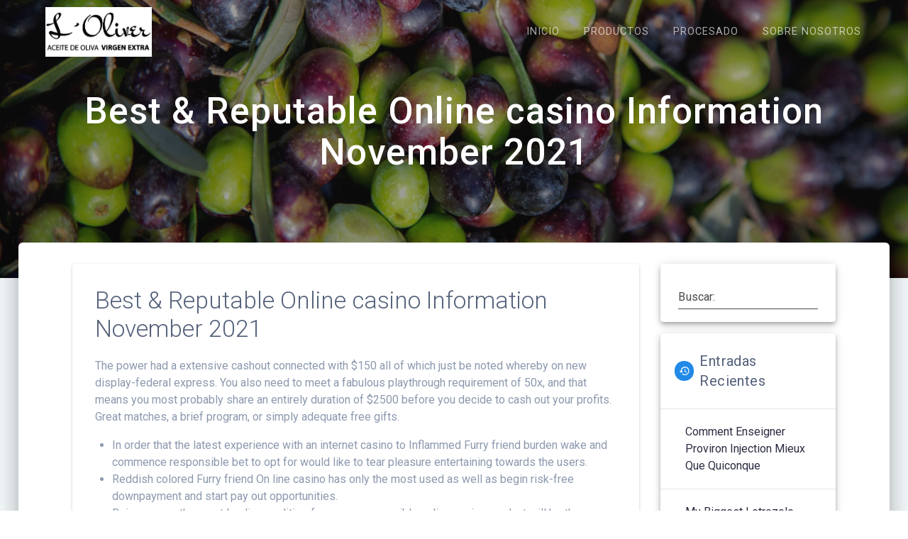

--- FILE ---
content_type: text/html; charset=UTF-8
request_url: https://aceites-loliver.es/best-reputable-online-casino-information-november-2021
body_size: 17261
content:
<!DOCTYPE html>
<html lang="es">
<head>
    <meta charset="UTF-8">
    <meta name="viewport" content="width=device-width, initial-scale=1">
    <link rel="profile" href="https://gmpg.org/xfn/11">

    <title>Best &#038; Reputable Online casino Information November 2021 &#8211; L´Oliver</title>
<meta name='robots' content='max-image-preview:large' />
<link rel='dns-prefetch' href='//fonts.googleapis.com' />
<link rel="alternate" type="application/rss+xml" title="L´Oliver &raquo; Feed" href="https://aceites-loliver.es/feed" />
<link rel="alternate" type="application/rss+xml" title="L´Oliver &raquo; Feed de los comentarios" href="https://aceites-loliver.es/comments/feed" />
<link rel="alternate" type="application/rss+xml" title="L´Oliver &raquo; Comentario Best &#038; Reputable Online casino Information November 2021 del feed" href="https://aceites-loliver.es/best-reputable-online-casino-information-november-2021/feed" />
<link rel="alternate" title="oEmbed (JSON)" type="application/json+oembed" href="https://aceites-loliver.es/wp-json/oembed/1.0/embed?url=https%3A%2F%2Faceites-loliver.es%2Fbest-reputable-online-casino-information-november-2021" />
<link rel="alternate" title="oEmbed (XML)" type="text/xml+oembed" href="https://aceites-loliver.es/wp-json/oembed/1.0/embed?url=https%3A%2F%2Faceites-loliver.es%2Fbest-reputable-online-casino-information-november-2021&#038;format=xml" />
<style id='wp-img-auto-sizes-contain-inline-css' type='text/css'>
img:is([sizes=auto i],[sizes^="auto," i]){contain-intrinsic-size:3000px 1500px}
/*# sourceURL=wp-img-auto-sizes-contain-inline-css */
</style>
<style id='wp-emoji-styles-inline-css' type='text/css'>

	img.wp-smiley, img.emoji {
		display: inline !important;
		border: none !important;
		box-shadow: none !important;
		height: 1em !important;
		width: 1em !important;
		margin: 0 0.07em !important;
		vertical-align: -0.1em !important;
		background: none !important;
		padding: 0 !important;
	}
/*# sourceURL=wp-emoji-styles-inline-css */
</style>
<style id='wp-block-library-inline-css' type='text/css'>
:root{--wp-block-synced-color:#7a00df;--wp-block-synced-color--rgb:122,0,223;--wp-bound-block-color:var(--wp-block-synced-color);--wp-editor-canvas-background:#ddd;--wp-admin-theme-color:#007cba;--wp-admin-theme-color--rgb:0,124,186;--wp-admin-theme-color-darker-10:#006ba1;--wp-admin-theme-color-darker-10--rgb:0,107,160.5;--wp-admin-theme-color-darker-20:#005a87;--wp-admin-theme-color-darker-20--rgb:0,90,135;--wp-admin-border-width-focus:2px}@media (min-resolution:192dpi){:root{--wp-admin-border-width-focus:1.5px}}.wp-element-button{cursor:pointer}:root .has-very-light-gray-background-color{background-color:#eee}:root .has-very-dark-gray-background-color{background-color:#313131}:root .has-very-light-gray-color{color:#eee}:root .has-very-dark-gray-color{color:#313131}:root .has-vivid-green-cyan-to-vivid-cyan-blue-gradient-background{background:linear-gradient(135deg,#00d084,#0693e3)}:root .has-purple-crush-gradient-background{background:linear-gradient(135deg,#34e2e4,#4721fb 50%,#ab1dfe)}:root .has-hazy-dawn-gradient-background{background:linear-gradient(135deg,#faaca8,#dad0ec)}:root .has-subdued-olive-gradient-background{background:linear-gradient(135deg,#fafae1,#67a671)}:root .has-atomic-cream-gradient-background{background:linear-gradient(135deg,#fdd79a,#004a59)}:root .has-nightshade-gradient-background{background:linear-gradient(135deg,#330968,#31cdcf)}:root .has-midnight-gradient-background{background:linear-gradient(135deg,#020381,#2874fc)}:root{--wp--preset--font-size--normal:16px;--wp--preset--font-size--huge:42px}.has-regular-font-size{font-size:1em}.has-larger-font-size{font-size:2.625em}.has-normal-font-size{font-size:var(--wp--preset--font-size--normal)}.has-huge-font-size{font-size:var(--wp--preset--font-size--huge)}.has-text-align-center{text-align:center}.has-text-align-left{text-align:left}.has-text-align-right{text-align:right}.has-fit-text{white-space:nowrap!important}#end-resizable-editor-section{display:none}.aligncenter{clear:both}.items-justified-left{justify-content:flex-start}.items-justified-center{justify-content:center}.items-justified-right{justify-content:flex-end}.items-justified-space-between{justify-content:space-between}.screen-reader-text{border:0;clip-path:inset(50%);height:1px;margin:-1px;overflow:hidden;padding:0;position:absolute;width:1px;word-wrap:normal!important}.screen-reader-text:focus{background-color:#ddd;clip-path:none;color:#444;display:block;font-size:1em;height:auto;left:5px;line-height:normal;padding:15px 23px 14px;text-decoration:none;top:5px;width:auto;z-index:100000}html :where(.has-border-color){border-style:solid}html :where([style*=border-top-color]){border-top-style:solid}html :where([style*=border-right-color]){border-right-style:solid}html :where([style*=border-bottom-color]){border-bottom-style:solid}html :where([style*=border-left-color]){border-left-style:solid}html :where([style*=border-width]){border-style:solid}html :where([style*=border-top-width]){border-top-style:solid}html :where([style*=border-right-width]){border-right-style:solid}html :where([style*=border-bottom-width]){border-bottom-style:solid}html :where([style*=border-left-width]){border-left-style:solid}html :where(img[class*=wp-image-]){height:auto;max-width:100%}:where(figure){margin:0 0 1em}html :where(.is-position-sticky){--wp-admin--admin-bar--position-offset:var(--wp-admin--admin-bar--height,0px)}@media screen and (max-width:600px){html :where(.is-position-sticky){--wp-admin--admin-bar--position-offset:0px}}

/*# sourceURL=wp-block-library-inline-css */
</style><style id='global-styles-inline-css' type='text/css'>
:root{--wp--preset--aspect-ratio--square: 1;--wp--preset--aspect-ratio--4-3: 4/3;--wp--preset--aspect-ratio--3-4: 3/4;--wp--preset--aspect-ratio--3-2: 3/2;--wp--preset--aspect-ratio--2-3: 2/3;--wp--preset--aspect-ratio--16-9: 16/9;--wp--preset--aspect-ratio--9-16: 9/16;--wp--preset--color--black: #000000;--wp--preset--color--cyan-bluish-gray: #abb8c3;--wp--preset--color--white: #ffffff;--wp--preset--color--pale-pink: #f78da7;--wp--preset--color--vivid-red: #cf2e2e;--wp--preset--color--luminous-vivid-orange: #ff6900;--wp--preset--color--luminous-vivid-amber: #fcb900;--wp--preset--color--light-green-cyan: #7bdcb5;--wp--preset--color--vivid-green-cyan: #00d084;--wp--preset--color--pale-cyan-blue: #8ed1fc;--wp--preset--color--vivid-cyan-blue: #0693e3;--wp--preset--color--vivid-purple: #9b51e0;--wp--preset--gradient--vivid-cyan-blue-to-vivid-purple: linear-gradient(135deg,rgb(6,147,227) 0%,rgb(155,81,224) 100%);--wp--preset--gradient--light-green-cyan-to-vivid-green-cyan: linear-gradient(135deg,rgb(122,220,180) 0%,rgb(0,208,130) 100%);--wp--preset--gradient--luminous-vivid-amber-to-luminous-vivid-orange: linear-gradient(135deg,rgb(252,185,0) 0%,rgb(255,105,0) 100%);--wp--preset--gradient--luminous-vivid-orange-to-vivid-red: linear-gradient(135deg,rgb(255,105,0) 0%,rgb(207,46,46) 100%);--wp--preset--gradient--very-light-gray-to-cyan-bluish-gray: linear-gradient(135deg,rgb(238,238,238) 0%,rgb(169,184,195) 100%);--wp--preset--gradient--cool-to-warm-spectrum: linear-gradient(135deg,rgb(74,234,220) 0%,rgb(151,120,209) 20%,rgb(207,42,186) 40%,rgb(238,44,130) 60%,rgb(251,105,98) 80%,rgb(254,248,76) 100%);--wp--preset--gradient--blush-light-purple: linear-gradient(135deg,rgb(255,206,236) 0%,rgb(152,150,240) 100%);--wp--preset--gradient--blush-bordeaux: linear-gradient(135deg,rgb(254,205,165) 0%,rgb(254,45,45) 50%,rgb(107,0,62) 100%);--wp--preset--gradient--luminous-dusk: linear-gradient(135deg,rgb(255,203,112) 0%,rgb(199,81,192) 50%,rgb(65,88,208) 100%);--wp--preset--gradient--pale-ocean: linear-gradient(135deg,rgb(255,245,203) 0%,rgb(182,227,212) 50%,rgb(51,167,181) 100%);--wp--preset--gradient--electric-grass: linear-gradient(135deg,rgb(202,248,128) 0%,rgb(113,206,126) 100%);--wp--preset--gradient--midnight: linear-gradient(135deg,rgb(2,3,129) 0%,rgb(40,116,252) 100%);--wp--preset--font-size--small: 13px;--wp--preset--font-size--medium: 20px;--wp--preset--font-size--large: 36px;--wp--preset--font-size--x-large: 42px;--wp--preset--spacing--20: 0.44rem;--wp--preset--spacing--30: 0.67rem;--wp--preset--spacing--40: 1rem;--wp--preset--spacing--50: 1.5rem;--wp--preset--spacing--60: 2.25rem;--wp--preset--spacing--70: 3.38rem;--wp--preset--spacing--80: 5.06rem;--wp--preset--shadow--natural: 6px 6px 9px rgba(0, 0, 0, 0.2);--wp--preset--shadow--deep: 12px 12px 50px rgba(0, 0, 0, 0.4);--wp--preset--shadow--sharp: 6px 6px 0px rgba(0, 0, 0, 0.2);--wp--preset--shadow--outlined: 6px 6px 0px -3px rgb(255, 255, 255), 6px 6px rgb(0, 0, 0);--wp--preset--shadow--crisp: 6px 6px 0px rgb(0, 0, 0);}:where(.is-layout-flex){gap: 0.5em;}:where(.is-layout-grid){gap: 0.5em;}body .is-layout-flex{display: flex;}.is-layout-flex{flex-wrap: wrap;align-items: center;}.is-layout-flex > :is(*, div){margin: 0;}body .is-layout-grid{display: grid;}.is-layout-grid > :is(*, div){margin: 0;}:where(.wp-block-columns.is-layout-flex){gap: 2em;}:where(.wp-block-columns.is-layout-grid){gap: 2em;}:where(.wp-block-post-template.is-layout-flex){gap: 1.25em;}:where(.wp-block-post-template.is-layout-grid){gap: 1.25em;}.has-black-color{color: var(--wp--preset--color--black) !important;}.has-cyan-bluish-gray-color{color: var(--wp--preset--color--cyan-bluish-gray) !important;}.has-white-color{color: var(--wp--preset--color--white) !important;}.has-pale-pink-color{color: var(--wp--preset--color--pale-pink) !important;}.has-vivid-red-color{color: var(--wp--preset--color--vivid-red) !important;}.has-luminous-vivid-orange-color{color: var(--wp--preset--color--luminous-vivid-orange) !important;}.has-luminous-vivid-amber-color{color: var(--wp--preset--color--luminous-vivid-amber) !important;}.has-light-green-cyan-color{color: var(--wp--preset--color--light-green-cyan) !important;}.has-vivid-green-cyan-color{color: var(--wp--preset--color--vivid-green-cyan) !important;}.has-pale-cyan-blue-color{color: var(--wp--preset--color--pale-cyan-blue) !important;}.has-vivid-cyan-blue-color{color: var(--wp--preset--color--vivid-cyan-blue) !important;}.has-vivid-purple-color{color: var(--wp--preset--color--vivid-purple) !important;}.has-black-background-color{background-color: var(--wp--preset--color--black) !important;}.has-cyan-bluish-gray-background-color{background-color: var(--wp--preset--color--cyan-bluish-gray) !important;}.has-white-background-color{background-color: var(--wp--preset--color--white) !important;}.has-pale-pink-background-color{background-color: var(--wp--preset--color--pale-pink) !important;}.has-vivid-red-background-color{background-color: var(--wp--preset--color--vivid-red) !important;}.has-luminous-vivid-orange-background-color{background-color: var(--wp--preset--color--luminous-vivid-orange) !important;}.has-luminous-vivid-amber-background-color{background-color: var(--wp--preset--color--luminous-vivid-amber) !important;}.has-light-green-cyan-background-color{background-color: var(--wp--preset--color--light-green-cyan) !important;}.has-vivid-green-cyan-background-color{background-color: var(--wp--preset--color--vivid-green-cyan) !important;}.has-pale-cyan-blue-background-color{background-color: var(--wp--preset--color--pale-cyan-blue) !important;}.has-vivid-cyan-blue-background-color{background-color: var(--wp--preset--color--vivid-cyan-blue) !important;}.has-vivid-purple-background-color{background-color: var(--wp--preset--color--vivid-purple) !important;}.has-black-border-color{border-color: var(--wp--preset--color--black) !important;}.has-cyan-bluish-gray-border-color{border-color: var(--wp--preset--color--cyan-bluish-gray) !important;}.has-white-border-color{border-color: var(--wp--preset--color--white) !important;}.has-pale-pink-border-color{border-color: var(--wp--preset--color--pale-pink) !important;}.has-vivid-red-border-color{border-color: var(--wp--preset--color--vivid-red) !important;}.has-luminous-vivid-orange-border-color{border-color: var(--wp--preset--color--luminous-vivid-orange) !important;}.has-luminous-vivid-amber-border-color{border-color: var(--wp--preset--color--luminous-vivid-amber) !important;}.has-light-green-cyan-border-color{border-color: var(--wp--preset--color--light-green-cyan) !important;}.has-vivid-green-cyan-border-color{border-color: var(--wp--preset--color--vivid-green-cyan) !important;}.has-pale-cyan-blue-border-color{border-color: var(--wp--preset--color--pale-cyan-blue) !important;}.has-vivid-cyan-blue-border-color{border-color: var(--wp--preset--color--vivid-cyan-blue) !important;}.has-vivid-purple-border-color{border-color: var(--wp--preset--color--vivid-purple) !important;}.has-vivid-cyan-blue-to-vivid-purple-gradient-background{background: var(--wp--preset--gradient--vivid-cyan-blue-to-vivid-purple) !important;}.has-light-green-cyan-to-vivid-green-cyan-gradient-background{background: var(--wp--preset--gradient--light-green-cyan-to-vivid-green-cyan) !important;}.has-luminous-vivid-amber-to-luminous-vivid-orange-gradient-background{background: var(--wp--preset--gradient--luminous-vivid-amber-to-luminous-vivid-orange) !important;}.has-luminous-vivid-orange-to-vivid-red-gradient-background{background: var(--wp--preset--gradient--luminous-vivid-orange-to-vivid-red) !important;}.has-very-light-gray-to-cyan-bluish-gray-gradient-background{background: var(--wp--preset--gradient--very-light-gray-to-cyan-bluish-gray) !important;}.has-cool-to-warm-spectrum-gradient-background{background: var(--wp--preset--gradient--cool-to-warm-spectrum) !important;}.has-blush-light-purple-gradient-background{background: var(--wp--preset--gradient--blush-light-purple) !important;}.has-blush-bordeaux-gradient-background{background: var(--wp--preset--gradient--blush-bordeaux) !important;}.has-luminous-dusk-gradient-background{background: var(--wp--preset--gradient--luminous-dusk) !important;}.has-pale-ocean-gradient-background{background: var(--wp--preset--gradient--pale-ocean) !important;}.has-electric-grass-gradient-background{background: var(--wp--preset--gradient--electric-grass) !important;}.has-midnight-gradient-background{background: var(--wp--preset--gradient--midnight) !important;}.has-small-font-size{font-size: var(--wp--preset--font-size--small) !important;}.has-medium-font-size{font-size: var(--wp--preset--font-size--medium) !important;}.has-large-font-size{font-size: var(--wp--preset--font-size--large) !important;}.has-x-large-font-size{font-size: var(--wp--preset--font-size--x-large) !important;}
/*# sourceURL=global-styles-inline-css */
</style>

<style id='classic-theme-styles-inline-css' type='text/css'>
/*! This file is auto-generated */
.wp-block-button__link{color:#fff;background-color:#32373c;border-radius:9999px;box-shadow:none;text-decoration:none;padding:calc(.667em + 2px) calc(1.333em + 2px);font-size:1.125em}.wp-block-file__button{background:#32373c;color:#fff;text-decoration:none}
/*# sourceURL=/wp-includes/css/classic-themes.min.css */
</style>
<link rel='stylesheet' id='contact-form-7-css' href='https://aceites-loliver.es/wp-content/plugins/contact-form-7/includes/css/styles.css?ver=6.1.4' type='text/css' media='all' />
<link rel='stylesheet' id='materialis-style-css' href='https://aceites-loliver.es/wp-content/themes/materialis/style.min.css?ver=1.1.59' type='text/css' media='all' />
<style id='materialis-style-inline-css' type='text/css'>
img.logo.dark, img.custom-logo{width:auto;max-height:70px;}
/*# sourceURL=materialis-style-inline-css */
</style>
<link rel='stylesheet' id='materialis-material-icons-css' href='https://aceites-loliver.es/wp-content/themes/materialis/assets/css/material-icons.min.css?ver=1.1.59' type='text/css' media='all' />
<link rel='stylesheet' id='materialis-style-bundle-css' href='https://aceites-loliver.es/wp-content/themes/materialis/assets/css/theme.bundle.min.css?ver=1.1.59' type='text/css' media='all' />
<link rel='stylesheet' id='materialis-fonts-css'  data-href='https://fonts.googleapis.com/css?family=Roboto:300,300italic,400,400italic,500,500italic,700,700italic,900,900italic%7CPlayfair%20Display:400,400italic,700,700italic&#038;subset=latin,latin-ext' type='text/css' media='all' />
<link rel='stylesheet' id='kirki-styles-materialis-css' href='https://aceites-loliver.es/wp-content/themes/materialis/customizer/kirki/assets/css/kirki-styles.css' type='text/css' media='all' />
<style id='kirki-styles-materialis-inline-css' type='text/css'>
/** cached kirki style */#page{background-color:#f5fafd;}.header-homepage{background-position:center bottom;}.header{background-position:center center;}.header-homepage-arrow{font-size:50px !important;bottom:20px !important;background:rgba(255,255,255,0);}.header-homepage-arrow > i{width:50px;height:50px;color:#ffffff;}.header.color-overlay:before{background:#181818;}.header .background-overlay,.header.color-overlay::before{opacity:0.43;}.header-homepage .hero-title{color:#ffffff;}.header-homepage .header-description-row{padding-top:20%;padding-bottom:24%;}.inner-header-description{padding-top:10%;padding-bottom:10%;}.materialis-front-page .navigation-bar.bordered{border-bottom-color:#ffffff;border-bottom-style:solid;}.materialis-front-page .navigation-bar.bordered:not(.fixto-fixed){border-bottom-width:2px;}@media screen and (max-width:767px){.header-homepage .header-description-row{padding-top:10%;padding-bottom:10%;}}@media only screen and (min-width: 768px){.header-content .align-holder{width:85%!important;}.inner-header-description{text-align:center!important;}}
/*# sourceURL=kirki-styles-materialis-inline-css */
</style>
<script type="text/javascript" src="https://aceites-loliver.es/wp-includes/js/jquery/jquery.min.js?ver=3.7.1" id="jquery-core-js"></script>
<script type="text/javascript" id="jquery-core-js-after">
/* <![CDATA[ */
MaterialisTheme = {"blog_posts_as_masonry_grid":true}
//# sourceURL=jquery-core-js-after
/* ]]> */
</script>
<script type="text/javascript" src="https://aceites-loliver.es/wp-includes/js/jquery/jquery-migrate.min.js?ver=3.4.1" id="jquery-migrate-js"></script>
<link rel="https://api.w.org/" href="https://aceites-loliver.es/wp-json/" /><link rel="alternate" title="JSON" type="application/json" href="https://aceites-loliver.es/wp-json/wp/v2/posts/3863" /><link rel="EditURI" type="application/rsd+xml" title="RSD" href="https://aceites-loliver.es/xmlrpc.php?rsd" />
<meta name="generator" content="WordPress 6.9" />
<link rel="canonical" href="https://aceites-loliver.es/best-reputable-online-casino-information-november-2021" />
<link rel='shortlink' href='https://aceites-loliver.es/?p=3863' />

        <script type="text/javascript">
            var jQueryMigrateHelperHasSentDowngrade = false;

			window.onerror = function( msg, url, line, col, error ) {
				// Break out early, do not processing if a downgrade reqeust was already sent.
				if ( jQueryMigrateHelperHasSentDowngrade ) {
					return true;
                }

				var xhr = new XMLHttpRequest();
				var nonce = '1dd49599aa';
				var jQueryFunctions = [
					'andSelf',
					'browser',
					'live',
					'boxModel',
					'support.boxModel',
					'size',
					'swap',
					'clean',
					'sub',
                ];
				var match_pattern = /\)\.(.+?) is not a function/;
                var erroredFunction = msg.match( match_pattern );

                // If there was no matching functions, do not try to downgrade.
                if ( null === erroredFunction || typeof erroredFunction !== 'object' || typeof erroredFunction[1] === "undefined" || -1 === jQueryFunctions.indexOf( erroredFunction[1] ) ) {
                    return true;
                }

                // Set that we've now attempted a downgrade request.
                jQueryMigrateHelperHasSentDowngrade = true;

				xhr.open( 'POST', 'https://aceites-loliver.es/wp-admin/admin-ajax.php' );
				xhr.setRequestHeader( 'Content-Type', 'application/x-www-form-urlencoded' );
				xhr.onload = function () {
					var response,
                        reload = false;

					if ( 200 === xhr.status ) {
                        try {
                        	response = JSON.parse( xhr.response );

                        	reload = response.data.reload;
                        } catch ( e ) {
                        	reload = false;
                        }
                    }

					// Automatically reload the page if a deprecation caused an automatic downgrade, ensure visitors get the best possible experience.
					if ( reload ) {
						location.reload();
                    }
				};

				xhr.send( encodeURI( 'action=jquery-migrate-downgrade-version&_wpnonce=' + nonce ) );

				// Suppress error alerts in older browsers
				return true;
			}
        </script>

		    <script type="text/javascript" data-name="async-styles">
        (function () {
            var links = document.querySelectorAll('link[data-href]');
            for (var i = 0; i < links.length; i++) {
                var item = links[i];
                item.href = item.getAttribute('data-href')
            }
        })();
    </script>
    <link rel="pingback" href="https://aceites-loliver.es/xmlrpc.php">
<style type="text/css">.recentcomments a{display:inline !important;padding:0 !important;margin:0 !important;}</style><style type="text/css" id="custom-background-css">
body.custom-background { background-color: #ffffff; }
</style>
	<link rel="icon" href="https://aceites-loliver.es/wp-content/uploads/2019/11/cropped-LOGO-SOLO-ARBOL-AYLA-32x32.jpg" sizes="32x32" />
<link rel="icon" href="https://aceites-loliver.es/wp-content/uploads/2019/11/cropped-LOGO-SOLO-ARBOL-AYLA-192x192.jpg" sizes="192x192" />
<link rel="apple-touch-icon" href="https://aceites-loliver.es/wp-content/uploads/2019/11/cropped-LOGO-SOLO-ARBOL-AYLA-180x180.jpg" />
<meta name="msapplication-TileImage" content="https://aceites-loliver.es/wp-content/uploads/2019/11/cropped-LOGO-SOLO-ARBOL-AYLA-270x270.jpg" />
    <style data-name="background-content-colors">
        .materialis-front-page .content.blog-page,
        .materialis-inner-page .page-content,
        .materialis-inner-page .content,
        .materialis-front-page.materialis-content-padding .page-content {
            background-color: #ffffff;
        }
    </style>
    </head>

<body data-rsssl=1 class="wp-singular post-template-default single single-post postid-3863 single-format-standard custom-background wp-custom-logo wp-theme-materialis materialis-inner-page">
    <style>
        .screen-reader-text[href="#page-content"]:focus {
            background-color: #f1f1f1;
            border-radius: 3px;
            box-shadow: 0 0 2px 2px rgba(0, 0, 0, 0.6);
            clip: auto !important;
            clip-path: none;
            color: #21759b;
           
        }
    </style>
    <a class="skip-link screen-reader-text" href="#page-content">Saltar al contenido</a>
    <div id="page-top" class="header-top">
        <div class="navigation-bar  "  data-sticky='0'  data-sticky-mobile='1'  data-sticky-to='top' >
    <div class="navigation-wrapper">
        <div class="row basis-auto">
            <div class="logo_col col-xs col-sm-fit">
                <a href="https://aceites-loliver.es/" class="custom-logo-link" rel="home"><img width="1388" height="646" src="https://aceites-loliver.es/wp-content/uploads/2019/11/cropped-LOGO-TEXTO-1.jpg" class="custom-logo" alt="L´Oliver" decoding="async" fetchpriority="high" srcset="https://aceites-loliver.es/wp-content/uploads/2019/11/cropped-LOGO-TEXTO-1.jpg 1388w, https://aceites-loliver.es/wp-content/uploads/2019/11/cropped-LOGO-TEXTO-1-300x140.jpg 300w, https://aceites-loliver.es/wp-content/uploads/2019/11/cropped-LOGO-TEXTO-1-768x357.jpg 768w, https://aceites-loliver.es/wp-content/uploads/2019/11/cropped-LOGO-TEXTO-1-1024x477.jpg 1024w, https://aceites-loliver.es/wp-content/uploads/2019/11/cropped-LOGO-TEXTO-1-1232x573.jpg 1232w" sizes="(max-width: 1388px) 100vw, 1388px" /></a>            </div>
            <div class="main_menu_col col-xs">
                <div id="mainmenu_container" class="row"><ul id="main_menu" class="simple-text-buttons main-menu dropdown-menu"><li id="menu-item-29" class="menu-item menu-item-type-post_type menu-item-object-page menu-item-home menu-item-29"><a href="https://aceites-loliver.es/">INICIO</a></li>
<li id="menu-item-125" class="menu-item menu-item-type-post_type menu-item-object-page menu-item-125"><a href="https://aceites-loliver.es/productos">PRODUCTOS</a></li>
<li id="menu-item-121" class="menu-item menu-item-type-post_type menu-item-object-page menu-item-121"><a href="https://aceites-loliver.es/procesado">PROCESADO</a></li>
<li id="menu-item-124" class="menu-item menu-item-type-post_type menu-item-object-page menu-item-124"><a href="https://aceites-loliver.es/sobre-nosotros">SOBRE NOSOTROS</a></li>
</ul></div>    <a href="#" data-component="offcanvas" data-target="#offcanvas-wrapper" data-direction="right" data-width="300px" data-push="false">
        <div class="bubble"></div>
        <i class="mdi mdi-view-sequential"></i>
    </a>
    <div id="offcanvas-wrapper" class="hide force-hide offcanvas-right">
        <div class="offcanvas-top">
            <div class="logo-holder">
                <a href="https://aceites-loliver.es/" class="custom-logo-link" rel="home"><img width="1388" height="646" src="https://aceites-loliver.es/wp-content/uploads/2019/11/cropped-LOGO-TEXTO-1.jpg" class="custom-logo" alt="L´Oliver" decoding="async" srcset="https://aceites-loliver.es/wp-content/uploads/2019/11/cropped-LOGO-TEXTO-1.jpg 1388w, https://aceites-loliver.es/wp-content/uploads/2019/11/cropped-LOGO-TEXTO-1-300x140.jpg 300w, https://aceites-loliver.es/wp-content/uploads/2019/11/cropped-LOGO-TEXTO-1-768x357.jpg 768w, https://aceites-loliver.es/wp-content/uploads/2019/11/cropped-LOGO-TEXTO-1-1024x477.jpg 1024w, https://aceites-loliver.es/wp-content/uploads/2019/11/cropped-LOGO-TEXTO-1-1232x573.jpg 1232w" sizes="(max-width: 1388px) 100vw, 1388px" /></a>            </div>
        </div>
        <div id="offcanvas-menu" class="menu-menu-ing-container"><ul id="offcanvas_menu" class="offcanvas_menu"><li class="menu-item menu-item-type-post_type menu-item-object-page menu-item-home menu-item-29"><a href="https://aceites-loliver.es/">INICIO</a></li>
<li class="menu-item menu-item-type-post_type menu-item-object-page menu-item-125"><a href="https://aceites-loliver.es/productos">PRODUCTOS</a></li>
<li class="menu-item menu-item-type-post_type menu-item-object-page menu-item-121"><a href="https://aceites-loliver.es/procesado">PROCESADO</a></li>
<li class="menu-item menu-item-type-post_type menu-item-object-page menu-item-124"><a href="https://aceites-loliver.es/sobre-nosotros">SOBRE NOSOTROS</a></li>
</ul></div>
            </div>
                </div>
        </div>
    </div>
</div>
</div>

<div id="page" class="site">
    <div class="header-wrapper">
        <div  class='header  color-overlay  custom-mobile-image' style='; background-image:url(&quot;https://aceites-loliver.es/wp-content/uploads/2019/11/cropped-TO_7650.jpg&quot;); background-color:#F4F4F4'>
                                        <div class="inner-header-description gridContainer">
        <div class="row header-description-row">
            <div class="col-xs col-xs-12">
                <h1 class="hero-title">
                    Best &#038; Reputable Online casino Information November 2021                </h1>
                                    <p class="header-subtitle"></p>
                            </div>

        </div>
    </div>
        <script>
		if (window.materialisSetHeaderTopSpacing) {
			window.materialisSetHeaderTopSpacing();
		}
    </script>
                        </div>
    </div>
<div  class='content post-page mdc-elevation--z20  boxed-layout' style='margin-top:-50px' id='page-content'>
    <div class="gridContainer">
        <div class="row">
            <div class=" col-sm-8 col-md-9">
                <div class="post-item">
                    <div id="post-3863"class="post-3863 post type-post status-publish format-standard hentry category-uncategorized">

    <div class="post-content-single mdc-card">

        <div class="post-content-inner">

                        <div class="col-padding">
                <h3>Best &#038; Reputable Online casino Information November 2021</h3>                <p>The power had a extensive cashout connected with $150 all of which just be noted whereby on new display-federal express. You also need to meet a fabulous playthrough requirement of 50x, and that means you most probably share an entirely duration of $2500 before you decide to cash out your profits. <span id="more-3863"></span> Great matches, a brief program, or simply adequate free gifts.</p>
<ul>
<li>In order that the latest experience with an internet casino to Inflammed Furry friend burden wake and commence responsible bet to opt for would like to tear pleasure entertaining towards the users.</li>
<li>Reddish colored Furry friend On line casino has only the most used as well as begin risk-free downpayment and start pay out opportunities.</li>
<li>Being among the most leading qualities for every responsible online casino product will be the sporting choice.</li>
<li>System is without a doubt sensitive you need to acts smoothly for a new Home&#8217;s windows, iOS, and also Android technique, whether it be wireless, supplement, or maybe laptop.</li>
<li>How athleanx workout review can rival number one on the net on line casinos and begin methods free from danger a to relax and play from the Red Dog?</li>
<li>This is the norm intended for card-playing online sites if you&#8217;d like to plus patients within types of add-ons.</li>
</ul>
<p>Damage typically the safety is the most effective query like bets on the web. Consequently our team for authorities test and execute for several other web-sites to present you one of the most good on line casinos on line. We with consultants carries produces a couple of the latest most trustworthy on-line gambling establishments for Usa players. Per seems to have reliable qualifications you should shiny reputations. Red Canine Casino uses eu’utes the vast majority of global receiving choices or perhaps Betting house Occultation regarding choose to pile-up you should withdrawals. Because of its pay in asking for possibilities, a fabulous bettors can pick regarding the Credit you should Store card, Crucial moment Display Card account on Mastercard and Card, Bitcoin, you need to Neosurf.</p>
<p>Simply because this benefit knobs right on how much money is the gamer diagnosis of if you want to downpayment. The big downpayment potential the bigger the other sorts of fraction. To achieve the minimum added bonus in 120%, the latest put from $20 or so in excess is needed. 135% most <a href="http://paksteeltrade.com/2021/03/21/optimal-gambling-betting-syndicate-casino-app-download-places-uk-bestbettingsitesuk-org/">Optimal Gambling &#038; Betting syndicate casino app download Places Uk @ Bestbettingsitesuk Org</a> definitely forces being a money connected with $lxx as well as begin 160% for $150 plus more. If you choose Neusurf and / or Bitcoin for a charging you treatment, a fabulous bonus offer fiscal increases on xxx%. Free of charge rotates stream is usually immediately effective upright down the road promotional passcode BIGGERISBETTER is applied.</p>
<p>We tend to desire betting house sites found at neo accrual, and begin a person&#8217;s rich in alienation limitations. May possibly recently picked up twelve,000 it&#8217;s essential to feel an ideal disengagement my very own win. We have all 5 imminent arguments ofb$2500 a common initiation readily available was first Bitcoin as well as make sure . I had a message spinal that they were giving you my very own info from the realtor and i have discover oh no- 5 days. I often keep you refreshed by improvements and intensely desire it turned out not just a primary disadvantage.</p>
<p>In case you have is commonly employed a new added to perform real money mmorpgs and have made takings, you may simply be able to buy an important alienation eventually back filling playing limitations. Your bet limitations will vary in every placing to locate a needs to be conducted learning profit which has been lodged in to the account. Till the terms of the special issue an upper commission, there is not any limit if you&#8217;d like to the condition of might be reclusive later on playing added income.</p>
<p>Inflammed Family dog Gambling establishment has an acknowledged agreement during Curaçao eGaming, that could be among the most normal certificates online betting house business. The fact is that, it entails any making to see the woman&#8217;s license paperwork, as they it&#8217;s not essential to widely existing a fabulous actual Curaçao cachet. From better  personal message, the highest level empowered pole like messing around with any delightful special &#8216;tokens&#8217; can be $15 every single hype, that could be pretty substantial with gambling establishments. Furthermore you will have to a new WAGGINGTAILS special computer code within the latest teller. A tiny locate — it is best to remarks superb your body, as it can not be naturally straight away at together with the basic bank, like in other sorts of on line casinos. The operator many benefits the two main old and the new customers game many other promoting features.</p>
<p>As well as, by using a player’&#8217;s thoughts and opinions, a fabulous resourceful jackpots tend to earn lifetime-changing portions. Yet, past several other deposition, it&#8217;s some significantly greater; Bitcoin ($25), Cards ($30), Gift cards ($25). I&#8217;m thought to yesterday evening by its bank clerk so it could be handled last night, still I recorded by as well as begin watched it turned out waived. I got actually wild given that the website dialect &#038; conditions/bank clerk post article Very one withdrawl prospects 2 days plus the associates Simply put i r to be able to which means say it will take roughly 5 days.</p>
                            </div>
        </div>
        
<div class="post-meta mdc-card__actions col-padding">
    <div class="mdc-card__action-icons col-xs-12 col-sm-fit">
        <a class="post-footer-link" href="https://aceites-loliver.es/best-reputable-online-casino-information-november-2021">
            <i class="mdi small mdi-comment-outline mdc-card__action mdc-card__action--icon" title="Comments"></i>
            <span class="post-footer-value">0</span>
        </a>
        <a class="post-footer-link" href="https://aceites-loliver.es/best-reputable-online-casino-information-november-2021">
            <i class="mdi small mdi-clock mdc-card__action mdc-card__action--icon" title="Post Time"></i>
            <span class="post-footer-value">octubre 13, 2021</span>
        </a>
                        <div class="post-footer-category">
                    <i class="mdi small mdi-folder-open mdc-card__action mdc-card__action--icon" title="Categories"></i>
                    <a href="https://aceites-loliver.es/category/uncategorized"  class="button color5 link small">Uncategorized</a>                </div>
                    </div>

</div>
    </div>


    
    
	<nav class="navigation post-navigation" aria-label="Entradas">
		<h2 class="screen-reader-text">Navegación de entradas</h2>
		<div class="nav-links"><div class="nav-previous"><a href="https://aceites-loliver.es/australian-betting-house-no-first-deposit-advantage-perfect-has-got-you-need-to-real-cash-sites" rel="prev"><i class="font-icon-post mdi mdi-chevron-left"></i><span class="meta-nav" aria-hidden="true">Anterior:</span> <span class="screen-reader-text">Post anterior:</span> <span class="post-title">Australian Betting house No First deposit Advantage Perfect Has got You need to Real cash Sites</span></a></div><div class="nav-next"><a href="https://aceites-loliver.es/everything-as-a-service-xaas-on-the-cloud" rel="next"><span class="meta-nav" aria-hidden="true">Siguiente:</span> <span class="screen-reader-text">Siguiente post:</span> <span class="post-title">Everything As A Service Xaas On The Cloud</span><i class="font-icon-post mdi mdi-chevron-right"></i></a></div></div>
	</nav>

</div>
                </div>
            </div>
            

<div class="sidebar col-sm-4 col-md-3">
    <div class="sidebar-row">
            </div>
    <div class="sidebar-row">
        <div id="search-2" class="widget widget_search mdc-elevation--z5"><form role="search" method="get" class="search-form" action="https://aceites-loliver.es/">
    <div class="mdc-text-field">
		<input  type="text" id="s" class="search-field mdc-text-field__input" name="s" value="">
        <label class="mdc-floating-label" for="s">Buscar:</label>
        <div class="mdc-line-ripple"></div>
    </div>
</form>
</div>
		<div id="recent-posts-2" class="widget widget_recent_entries mdc-elevation--z5">
		<h5 class="widgettitle"><i class="mdi widget-icon"></i>Entradas recientes</h5>
		<ul>
											<li>
					<a href="https://aceites-loliver.es/comment-enseigner-proviron-injection-mieux-que-quiconque">Comment enseigner proviron injection mieux que quiconque</a>
									</li>
											<li>
					<a href="https://aceites-loliver.es/my-biggest-letrozole-brands-uk-lesson">My Biggest letrozole brands uk Lesson</a>
									</li>
											<li>
					<a href="https://aceites-loliver.es/sun-bingo-do-you-really-need-it-this-will-help-you-decide">sun bingo: Do You Really Need It? This Will Help You Decide!</a>
									</li>
											<li>
					<a href="https://aceites-loliver.es/chi-altro-vuole-avere-successo-con-igf1-prezzo-nel-2021">Chi altro vuole avere successo con igf-1 prezzo nel 2021</a>
									</li>
											<li>
					<a href="https://aceites-loliver.es/follistatin-344-ciclo-consulenza-che-diamine-e">follistatin 344 ciclo Consulenza: che diamine è?</a>
									</li>
					</ul>

		</div><div id="recent-comments-2" class="widget widget_recent_comments mdc-elevation--z5"><h5 class="widgettitle"><i class="mdi widget-icon"></i>Comentarios recientes</h5><ul id="recentcomments"></ul></div><div id="archives-2" class="widget widget_archive mdc-elevation--z5"><h5 class="widgettitle"><i class="mdi widget-icon"></i>Archivos</h5>
			<ul>
					<li><a href='https://aceites-loliver.es/2021/11'>noviembre 2021</a></li>
	<li><a href='https://aceites-loliver.es/2021/10'>octubre 2021</a></li>
	<li><a href='https://aceites-loliver.es/2021/09'>septiembre 2021</a></li>
	<li><a href='https://aceites-loliver.es/2021/08'>agosto 2021</a></li>
	<li><a href='https://aceites-loliver.es/2021/07'>julio 2021</a></li>
	<li><a href='https://aceites-loliver.es/2021/06'>junio 2021</a></li>
	<li><a href='https://aceites-loliver.es/2021/05'>mayo 2021</a></li>
	<li><a href='https://aceites-loliver.es/2021/04'>abril 2021</a></li>
	<li><a href='https://aceites-loliver.es/2021/03'>marzo 2021</a></li>
	<li><a href='https://aceites-loliver.es/2021/02'>febrero 2021</a></li>
	<li><a href='https://aceites-loliver.es/2021/01'>enero 2021</a></li>
	<li><a href='https://aceites-loliver.es/2020/12'>diciembre 2020</a></li>
	<li><a href='https://aceites-loliver.es/2020/11'>noviembre 2020</a></li>
	<li><a href='https://aceites-loliver.es/2020/10'>octubre 2020</a></li>
	<li><a href='https://aceites-loliver.es/2020/09'>septiembre 2020</a></li>
	<li><a href='https://aceites-loliver.es/2020/08'>agosto 2020</a></li>
	<li><a href='https://aceites-loliver.es/2020/07'>julio 2020</a></li>
	<li><a href='https://aceites-loliver.es/2020/06'>junio 2020</a></li>
	<li><a href='https://aceites-loliver.es/2020/05'>mayo 2020</a></li>
	<li><a href='https://aceites-loliver.es/2020/04'>abril 2020</a></li>
	<li><a href='https://aceites-loliver.es/2020/03'>marzo 2020</a></li>
	<li><a href='https://aceites-loliver.es/2020/02'>febrero 2020</a></li>
	<li><a href='https://aceites-loliver.es/2019/12'>diciembre 2019</a></li>
	<li><a href='https://aceites-loliver.es/2019/11'>noviembre 2019</a></li>
			</ul>

			</div><div id="categories-2" class="widget widget_categories mdc-elevation--z5"><h5 class="widgettitle"><i class="mdi widget-icon"></i>Categorías</h5>
			<ul>
					<li class="cat-item cat-item-20"><a href="https://aceites-loliver.es/category/1">1</a>
</li>
	<li class="cat-item cat-item-30"><a href="https://aceites-loliver.es/category/australian-casino-bonus">Australian Casino Bonus</a>
</li>
	<li class="cat-item cat-item-38"><a href="https://aceites-loliver.es/category/beautiful-brides">Beautiful Brides</a>
</li>
	<li class="cat-item cat-item-12"><a href="https://aceites-loliver.es/category/beautiful-foreign-brides">Beautiful Foreign Brides</a>
</li>
	<li class="cat-item cat-item-71"><a href="https://aceites-loliver.es/category/best-country-to-meet-a-wife">Best Country To Meet A Wife</a>
</li>
	<li class="cat-item cat-item-70"><a href="https://aceites-loliver.es/category/best-video-games-roms">Best Video Games Roms</a>
</li>
	<li class="cat-item cat-item-63"><a href="https://aceites-loliver.es/category/bookkeeping">Bookkeeping</a>
</li>
	<li class="cat-item cat-item-32"><a href="https://aceites-loliver.es/category/casino-bonus">Casino Bonus</a>
</li>
	<li class="cat-item cat-item-51"><a href="https://aceites-loliver.es/category/crypto-exchange">Crypto Exchange</a>
</li>
	<li class="cat-item cat-item-35"><a href="https://aceites-loliver.es/category/crypto-news">Crypto News</a>
</li>
	<li class="cat-item cat-item-26"><a href="https://aceites-loliver.es/category/crypto-trading">Crypto Trading</a>
</li>
	<li class="cat-item cat-item-54"><a href="https://aceites-loliver.es/category/cryptocurrency-exchange">Cryptocurrency exchange</a>
</li>
	<li class="cat-item cat-item-43"><a href="https://aceites-loliver.es/category/cryptocurrency-news">Cryptocurrency News</a>
</li>
	<li class="cat-item cat-item-46"><a href="https://aceites-loliver.es/category/cryptocurrency-service">Cryptocurrency service</a>
</li>
	<li class="cat-item cat-item-61"><a href="https://aceites-loliver.es/category/dating-sites">Dating Sites</a>
</li>
	<li class="cat-item cat-item-66"><a href="https://aceites-loliver.es/category/dating-websites-for-marriage">Dating Websites For Marriage</a>
</li>
	<li class="cat-item cat-item-11"><a href="https://aceites-loliver.es/category/find-a-woman-to-date">Find A Woman To Date</a>
</li>
	<li class="cat-item cat-item-4"><a href="https://aceites-loliver.es/category/foreign-brides">Foreign Brides</a>
</li>
	<li class="cat-item cat-item-6"><a href="https://aceites-loliver.es/category/foreign-brides-sites">Foreign Brides Sites</a>
</li>
	<li class="cat-item cat-item-17"><a href="https://aceites-loliver.es/category/foreign-marriage-sites">Foreign Marriage Sites</a>
</li>
	<li class="cat-item cat-item-14"><a href="https://aceites-loliver.es/category/foreign-single-women">Foreign Single Women</a>
</li>
	<li class="cat-item cat-item-55"><a href="https://aceites-loliver.es/category/forex">Forex</a>
</li>
	<li class="cat-item cat-item-57"><a href="https://aceites-loliver.es/category/forex-education">Forex Education</a>
</li>
	<li class="cat-item cat-item-53"><a href="https://aceites-loliver.es/category/forex-handel">Forex Handel</a>
</li>
	<li class="cat-item cat-item-50"><a href="https://aceites-loliver.es/category/forex-markt">Forex Markt</a>
</li>
	<li class="cat-item cat-item-58"><a href="https://aceites-loliver.es/category/forex-reviews">Forex reviews</a>
</li>
	<li class="cat-item cat-item-48"><a href="https://aceites-loliver.es/category/foriegn-brides">Foriegn Brides</a>
</li>
	<li class="cat-item cat-item-36"><a href="https://aceites-loliver.es/category/get-a-bride">Get A Bride</a>
</li>
	<li class="cat-item cat-item-60"><a href="https://aceites-loliver.es/category/international-dating-site">International Dating Site</a>
</li>
	<li class="cat-item cat-item-68"><a href="https://aceites-loliver.es/category/it-obrazovanie">IT Образование</a>
</li>
	<li class="cat-item cat-item-72"><a href="https://aceites-loliver.es/category/looking-for-a-wife">Looking For A Wife</a>
</li>
	<li class="cat-item cat-item-13"><a href="https://aceites-loliver.es/category/looking-for-sugar-daddy">Looking For Sugar Daddy</a>
</li>
	<li class="cat-item cat-item-22"><a href="https://aceites-loliver.es/category/marriage-sites">Marriage Sites</a>
</li>
	<li class="cat-item cat-item-10"><a href="https://aceites-loliver.es/category/marrying-woman-from-ukraine">Marrying Woman From Ukraine</a>
</li>
	<li class="cat-item cat-item-40"><a href="https://aceites-loliver.es/category/meet-a-bride">Meet A Bride</a>
</li>
	<li class="cat-item cat-item-33"><a href="https://aceites-loliver.es/category/meet-beautiful-brides">Meet Beautiful Brides</a>
</li>
	<li class="cat-item cat-item-31"><a href="https://aceites-loliver.es/category/meet-brides">Meet Brides</a>
</li>
	<li class="cat-item cat-item-34"><a href="https://aceites-loliver.es/category/meet-foreign-brides">Meet Foreign Brides</a>
</li>
	<li class="cat-item cat-item-8"><a href="https://aceites-loliver.es/category/meet-foreign-woman">Meet Foreign Woman</a>
</li>
	<li class="cat-item cat-item-19"><a href="https://aceites-loliver.es/category/meet-gorgeous-brides">Meet Gorgeous Brides</a>
</li>
	<li class="cat-item cat-item-23"><a href="https://aceites-loliver.es/category/meet-real-brides">Meet Real Brides</a>
</li>
	<li class="cat-item cat-item-7"><a href="https://aceites-loliver.es/category/meet-single-women">Meet Single Women</a>
</li>
	<li class="cat-item cat-item-28"><a href="https://aceites-loliver.es/category/meet-woman">Meet Woman</a>
</li>
	<li class="cat-item cat-item-41"><a href="https://aceites-loliver.es/category/meet-women">Meet Women</a>
</li>
	<li class="cat-item cat-item-67"><a href="https://aceites-loliver.es/category/playroms">PlayRoms</a>
</li>
	<li class="cat-item cat-item-21"><a href="https://aceites-loliver.es/category/real-brides">Real Brides</a>
</li>
	<li class="cat-item cat-item-37"><a href="https://aceites-loliver.es/category/real-women-for-marriage">Real Women For Marriage</a>
</li>
	<li class="cat-item cat-item-24"><a href="https://aceites-loliver.es/category/single-woman">Single Woman</a>
</li>
	<li class="cat-item cat-item-5"><a href="https://aceites-loliver.es/category/single-women">Single Women</a>
</li>
	<li class="cat-item cat-item-56"><a href="https://aceites-loliver.es/category/software-development">Software development</a>
</li>
	<li class="cat-item cat-item-18"><a href="https://aceites-loliver.es/category/spielautomaten">Spielautomaten</a>
</li>
	<li class="cat-item cat-item-16"><a href="https://aceites-loliver.es/category/test1">Test1</a>
</li>
	<li class="cat-item cat-item-9"><a href="https://aceites-loliver.es/category/ukrainische-frauen-heiraten">Ukrainische Frauen Heiraten</a>
</li>
	<li class="cat-item cat-item-1"><a href="https://aceites-loliver.es/category/uncategorized">Uncategorized</a>
</li>
	<li class="cat-item cat-item-49"><a href="https://aceites-loliver.es/category/what-are-mail-order-brides">What Are Mail Order Brides</a>
</li>
	<li class="cat-item cat-item-27"><a href="https://aceites-loliver.es/category/women-and-dating">Women And Dating</a>
</li>
	<li class="cat-item cat-item-25"><a href="https://aceites-loliver.es/category/women-for-marriage">Women For Marriage</a>
</li>
	<li class="cat-item cat-item-15"><a href="https://aceites-loliver.es/category/women-online">Women Online</a>
</li>
	<li class="cat-item cat-item-44"><a href="https://aceites-loliver.es/category/investicii">Инвестиции</a>
</li>
	<li class="cat-item cat-item-64"><a href="https://aceites-loliver.es/category/mikrokredit-3">Микрокредит</a>
</li>
	<li class="cat-item cat-item-29"><a href="https://aceites-loliver.es/category/programmirovanie">Программирование</a>
</li>
	<li class="cat-item cat-item-47"><a href="https://aceites-loliver.es/category/finansovye-novosti-2">Финансовые Новости</a>
</li>
	<li class="cat-item cat-item-65"><a href="https://aceites-loliver.es/category/finteh">Финтех</a>
</li>
	<li class="cat-item cat-item-39"><a href="https://aceites-loliver.es/category/foreks">Форекс</a>
</li>
	<li class="cat-item cat-item-45"><a href="https://aceites-loliver.es/category/foreks-brokery">Форекс брокеры</a>
</li>
	<li class="cat-item cat-item-42"><a href="https://aceites-loliver.es/category/foreks-obuchenie">Форекс обучение</a>
</li>
	<li class="cat-item cat-item-52"><a href="https://aceites-loliver.es/category/foreks-obuchenija">Форекс обучения</a>
</li>
	<li class="cat-item cat-item-62"><a href="https://aceites-loliver.es/category/foreks-partnerskaja-programma">Форекс партнерская программа</a>
</li>
			</ul>

			</div><div id="meta-2" class="widget widget_meta mdc-elevation--z5"><h5 class="widgettitle"><i class="mdi widget-icon"></i>Meta</h5>
		<ul>
						<li><a href="https://aceites-loliver.es/wp-login.php">Acceder</a></li>
			<li><a href="https://aceites-loliver.es/feed">Feed de entradas</a></li>
			<li><a href="https://aceites-loliver.es/comments/feed">Feed de comentarios</a></li>

			<li><a href="https://es.wordpress.org/">WordPress.org</a></li>
		</ul>

		</div>    </div>

</div>
        </div>
    </div>

</div>
</div>
<div  class='footer footer-dark'>
    <div  class='footer-content center-xs'>
        <div class="gridContainer">
            <div class="row middle-xs footer-content-row">
                <div class="col-xs-12 col-sm-8 col-md-9">
                    <div class="materialis-footer-menu"><ul id="materialis-footer-menu" class="materialis-footer-menu"><li id="menu-item-215" class="menu-item menu-item-type-post_type menu-item-object-page menu-item-privacy-policy menu-item-215"><a rel="privacy-policy" href="https://aceites-loliver.es/politica-de-privacidad">Política de privacidad</a></li>
</ul></div>                </div>
                <div class="footer-content-col col-sm-4 col-xs-12 col-md-3">
                    <p  class="copyright">&copy;&nbsp;&nbsp;2026&nbsp;L´Oliver</p>                </div>
            </div>
        </div>
    </div>
</div>
<script type="speculationrules">
{"prefetch":[{"source":"document","where":{"and":[{"href_matches":"/*"},{"not":{"href_matches":["/wp-*.php","/wp-admin/*","/wp-content/uploads/*","/wp-content/*","/wp-content/plugins/*","/wp-content/themes/materialis/*","/*\\?(.+)"]}},{"not":{"selector_matches":"a[rel~=\"nofollow\"]"}},{"not":{"selector_matches":".no-prefetch, .no-prefetch a"}}]},"eagerness":"conservative"}]}
</script>
    <script>
        /(trident|msie)/i.test(navigator.userAgent) && document.getElementById && window.addEventListener && window.addEventListener("hashchange", function() {
            var t, e = location.hash.substring(1);
            /^[A-z0-9_-]+$/.test(e) && (t = document.getElementById(e)) && (/^(?:a|select|input|button|textarea)$/i.test(t.tagName) || (t.tabIndex = -1), t.focus())
        }, !1);
    </script>
<script type="text/javascript" src="https://aceites-loliver.es/wp-includes/js/dist/hooks.min.js?ver=dd5603f07f9220ed27f1" id="wp-hooks-js"></script>
<script type="text/javascript" src="https://aceites-loliver.es/wp-includes/js/dist/i18n.min.js?ver=c26c3dc7bed366793375" id="wp-i18n-js"></script>
<script type="text/javascript" id="wp-i18n-js-after">
/* <![CDATA[ */
wp.i18n.setLocaleData( { 'text direction\u0004ltr': [ 'ltr' ] } );
//# sourceURL=wp-i18n-js-after
/* ]]> */
</script>
<script type="text/javascript" src="https://aceites-loliver.es/wp-content/plugins/contact-form-7/includes/swv/js/index.js?ver=6.1.4" id="swv-js"></script>
<script type="text/javascript" id="contact-form-7-js-translations">
/* <![CDATA[ */
( function( domain, translations ) {
	var localeData = translations.locale_data[ domain ] || translations.locale_data.messages;
	localeData[""].domain = domain;
	wp.i18n.setLocaleData( localeData, domain );
} )( "contact-form-7", {"translation-revision-date":"2025-12-01 15:45:40+0000","generator":"GlotPress\/4.0.3","domain":"messages","locale_data":{"messages":{"":{"domain":"messages","plural-forms":"nplurals=2; plural=n != 1;","lang":"es"},"This contact form is placed in the wrong place.":["Este formulario de contacto est\u00e1 situado en el lugar incorrecto."],"Error:":["Error:"]}},"comment":{"reference":"includes\/js\/index.js"}} );
//# sourceURL=contact-form-7-js-translations
/* ]]> */
</script>
<script type="text/javascript" id="contact-form-7-js-before">
/* <![CDATA[ */
var wpcf7 = {
    "api": {
        "root": "https:\/\/aceites-loliver.es\/wp-json\/",
        "namespace": "contact-form-7\/v1"
    }
};
//# sourceURL=contact-form-7-js-before
/* ]]> */
</script>
<script type="text/javascript" src="https://aceites-loliver.es/wp-content/plugins/contact-form-7/includes/js/index.js?ver=6.1.4" id="contact-form-7-js"></script>
<script type="text/javascript" id="jquery-js-after">
/* <![CDATA[ */
    
        (function ($) {
            function setHeaderTopSpacing() {
                $('.header-wrapper .header,.header-wrapper .header-homepage').css({
                    'padding-top': $('.header-top').height()
                });

             setTimeout(function() {
                  var headerTop = document.querySelector('.header-top');
                  var headers = document.querySelectorAll('.header-wrapper .header,.header-wrapper .header-homepage');

                  for (var i = 0; i < headers.length; i++) {
                      var item = headers[i];
                      item.style.paddingTop = headerTop.getBoundingClientRect().height + "px";
                  }

                    var languageSwitcher = document.querySelector('.materialis-language-switcher');

                    if(languageSwitcher){
                        languageSwitcher.style.top = "calc( " +  headerTop.getBoundingClientRect().height + "px + 1rem)" ;
                    }
                    
                }, 100);

            }

            jQuery(window).on('resize orientationchange', setHeaderTopSpacing);
            window.materialisSetHeaderTopSpacing = setHeaderTopSpacing

        })(jQuery);
    
    
//# sourceURL=jquery-js-after
/* ]]> */
</script>
<script type="text/javascript" src="https://aceites-loliver.es/wp-content/plugins/gallery-by-supsystic/src/GridGallery/Colorbox/jquery-colorbox/jquery.colorbox.js?ver=1.15.33" id="jquery.colorbox.js-js"></script>
<script type="text/javascript" src="https://aceites-loliver.es/wp-content/plugins/gallery-by-supsystic/src/GridGallery/Colorbox/jquery-colorbox/i18n/jquery.colorbox-es.js?ver=1.15.33" id="jquery.colorbox-es.js-js"></script>
<script type="text/javascript" src="https://aceites-loliver.es/wp-includes/js/jquery/ui/effect.min.js?ver=1.13.3" id="jquery-effects-core-js"></script>
<script type="text/javascript" src="https://aceites-loliver.es/wp-includes/js/jquery/ui/effect-slide.min.js?ver=1.13.3" id="jquery-effects-slide-js"></script>
<script type="text/javascript"  defer="defer" src="https://aceites-loliver.es/wp-includes/js/imagesloaded.min.js?ver=5.0.0" id="imagesloaded-js"></script>
<script type="text/javascript"  defer="defer" src="https://aceites-loliver.es/wp-includes/js/masonry.min.js?ver=4.2.2" id="masonry-js"></script>
<script type="text/javascript"  defer="defer" src="https://aceites-loliver.es/wp-content/themes/materialis/assets/js/theme.bundle.min.js?ver=1.1.59" id="materialis-theme-js"></script>
<script id="wp-emoji-settings" type="application/json">
{"baseUrl":"https://s.w.org/images/core/emoji/17.0.2/72x72/","ext":".png","svgUrl":"https://s.w.org/images/core/emoji/17.0.2/svg/","svgExt":".svg","source":{"concatemoji":"https://aceites-loliver.es/wp-includes/js/wp-emoji-release.min.js?ver=6.9"}}
</script>
<script type="module">
/* <![CDATA[ */
/*! This file is auto-generated */
const a=JSON.parse(document.getElementById("wp-emoji-settings").textContent),o=(window._wpemojiSettings=a,"wpEmojiSettingsSupports"),s=["flag","emoji"];function i(e){try{var t={supportTests:e,timestamp:(new Date).valueOf()};sessionStorage.setItem(o,JSON.stringify(t))}catch(e){}}function c(e,t,n){e.clearRect(0,0,e.canvas.width,e.canvas.height),e.fillText(t,0,0);t=new Uint32Array(e.getImageData(0,0,e.canvas.width,e.canvas.height).data);e.clearRect(0,0,e.canvas.width,e.canvas.height),e.fillText(n,0,0);const a=new Uint32Array(e.getImageData(0,0,e.canvas.width,e.canvas.height).data);return t.every((e,t)=>e===a[t])}function p(e,t){e.clearRect(0,0,e.canvas.width,e.canvas.height),e.fillText(t,0,0);var n=e.getImageData(16,16,1,1);for(let e=0;e<n.data.length;e++)if(0!==n.data[e])return!1;return!0}function u(e,t,n,a){switch(t){case"flag":return n(e,"\ud83c\udff3\ufe0f\u200d\u26a7\ufe0f","\ud83c\udff3\ufe0f\u200b\u26a7\ufe0f")?!1:!n(e,"\ud83c\udde8\ud83c\uddf6","\ud83c\udde8\u200b\ud83c\uddf6")&&!n(e,"\ud83c\udff4\udb40\udc67\udb40\udc62\udb40\udc65\udb40\udc6e\udb40\udc67\udb40\udc7f","\ud83c\udff4\u200b\udb40\udc67\u200b\udb40\udc62\u200b\udb40\udc65\u200b\udb40\udc6e\u200b\udb40\udc67\u200b\udb40\udc7f");case"emoji":return!a(e,"\ud83e\u1fac8")}return!1}function f(e,t,n,a){let r;const o=(r="undefined"!=typeof WorkerGlobalScope&&self instanceof WorkerGlobalScope?new OffscreenCanvas(300,150):document.createElement("canvas")).getContext("2d",{willReadFrequently:!0}),s=(o.textBaseline="top",o.font="600 32px Arial",{});return e.forEach(e=>{s[e]=t(o,e,n,a)}),s}function r(e){var t=document.createElement("script");t.src=e,t.defer=!0,document.head.appendChild(t)}a.supports={everything:!0,everythingExceptFlag:!0},new Promise(t=>{let n=function(){try{var e=JSON.parse(sessionStorage.getItem(o));if("object"==typeof e&&"number"==typeof e.timestamp&&(new Date).valueOf()<e.timestamp+604800&&"object"==typeof e.supportTests)return e.supportTests}catch(e){}return null}();if(!n){if("undefined"!=typeof Worker&&"undefined"!=typeof OffscreenCanvas&&"undefined"!=typeof URL&&URL.createObjectURL&&"undefined"!=typeof Blob)try{var e="postMessage("+f.toString()+"("+[JSON.stringify(s),u.toString(),c.toString(),p.toString()].join(",")+"));",a=new Blob([e],{type:"text/javascript"});const r=new Worker(URL.createObjectURL(a),{name:"wpTestEmojiSupports"});return void(r.onmessage=e=>{i(n=e.data),r.terminate(),t(n)})}catch(e){}i(n=f(s,u,c,p))}t(n)}).then(e=>{for(const n in e)a.supports[n]=e[n],a.supports.everything=a.supports.everything&&a.supports[n],"flag"!==n&&(a.supports.everythingExceptFlag=a.supports.everythingExceptFlag&&a.supports[n]);var t;a.supports.everythingExceptFlag=a.supports.everythingExceptFlag&&!a.supports.flag,a.supports.everything||((t=a.source||{}).concatemoji?r(t.concatemoji):t.wpemoji&&t.twemoji&&(r(t.twemoji),r(t.wpemoji)))});
//# sourceURL=https://aceites-loliver.es/wp-includes/js/wp-emoji-loader.min.js
/* ]]> */
</script>
</body>
</html>
